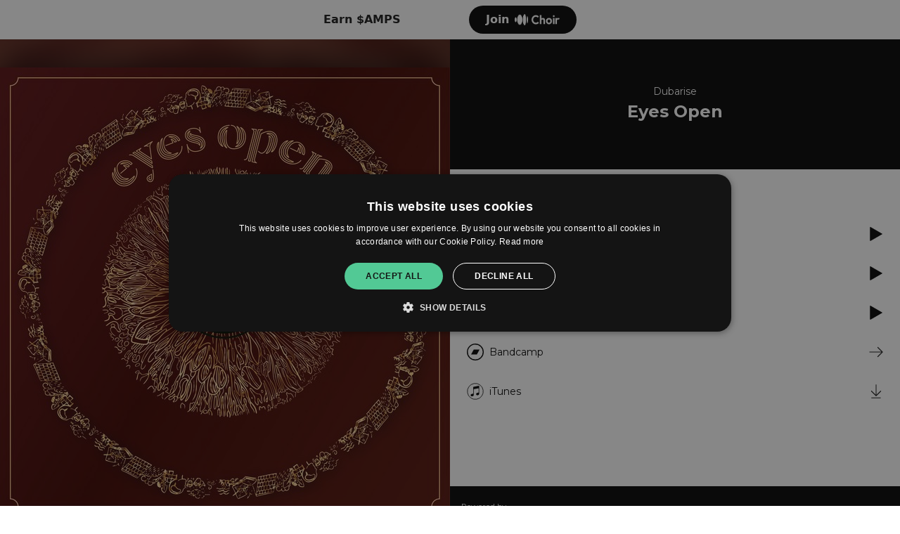

--- FILE ---
content_type: text/html; charset=UTF-8
request_url: https://ampl.ink/v0v63
body_size: 5244
content:
    <!doctype html>
<html lang="en">
<head>

                <link href="https://v2.amp-cdn.net/css/templates/release/standard.css?id=ae4359aeb5a71a5a75d8" rel="stylesheet">
            <link href="https://fonts.googleapis.com/css2?family=Montserrat" rel="stylesheet">
    
    <meta name="viewport" content="width=device-width, initial-scale=1.0">
<meta name="description" content="Stream on your favourite service through AmplifyWorld">

<link rel="apple-touch-icon" sizes="180x180" href="https://v2.amp-cdn.net/apple-touch-icon.png">
<link rel="icon" type="image/png" sizes="32x32" href="https://v2.amp-cdn.net/favicon-32x32.png">
<link rel="icon" type="image/png" sizes="16x16" href="https://v2.amp-cdn.net/favicon-16x16.png">
<link rel="manifest" href="https://v2.amp-cdn.net/site.manifest">
<link rel="mask-icon" href="https://v2.amp-cdn.net/safari-pinned-tab.svg" color="#5bbad5">
<meta name="msapplication-TileColor" content="#da532c">
<meta name="theme-color" content="#ffffff">

<title>Dubarise - Eyes Open</title>

<!-- Facebook meta -->
<meta property="og:url" content="https://ampl.ink/v0v63" />
<meta property="og:title" content="Dubarise - Eyes Open" />
<meta property="og:image" content="https://v2.amp-cdn.net/images/links/51335903185fbd851089d73ca7629f16f2660ea91fd539" />
<meta property="og:image:width" content="640">
<meta property="og:image:height" content="640">
<meta property="og:description" content="Stream on your favourite service through AmplifyWorld" />


<!-- Twitter meta -->
<meta name="twitter:card" content="summary" />
<meta name="twitter:site" content="@amplifyworld" />
<meta name="twitter:title" content="Dubarise - Eyes Open" />
<meta name="twitter:description" content="Stream on your favourite service through AmplifyWorld" />
<meta name="twitter:image" content="https://v2.amp-cdn.net/images/links/51335903185fbd851089d73ca7629f16f2660ea91fd539" />



    <script>
        csrfToken = '1ODGHsWK9zTwVz5EB56mluVvaE4m4JKCo8xX5X9T';
        dataLayer = [{
          'amplifyLocation': 'ampl.ink/v0v63',
          'analyticsProperty': 'UA-89385820-9',
          'amplifyAccount': 'dMYkL',
                  }];
            </script>
    <script>(function(w,r){w._rwq=r;w[r]=w[r]||function(){(w[r].q=w[r].q||[]).push(arguments)}})(window,'rewardful');</script>
    <script data-domains="amplify.link, ampl.ink" async src='https://r.wdfl.co/rw.js' data-rewardful='8566b4'></script>


</head>
<body>



    <div class="template-wrapper ">
        
        <div class="p-3 sm:p-2 text-primary bg-white" id="waitlist-template-banner">
        <div class="flex items-center 2sm:max-w-[360px] mx-auto">
            <div class="flex flex-col">
                <span class="text-xs xs:text-sm sm:text-base font-semi-bold">Earn $AMPS</span>
            </div>

            <a id="fanclub-join-waitlist-banner" href="https://choir.amplifyworld.ai?utm_medium=banner&utm_source=amplifylink-page"
               class="ml-auto rounded-full py-2 px-6 text-white bg-black-100 font-semi-bold flex items-center space-x-2">
               <span>Join</span>
                <img src="https://v2.amp-cdn.net/assets/logos/choir.png" alt="Choir" class="w-16" />
            </a>
        </div>

    </div>
    
        
    <div
            class="link-template flex theme-light default-font invert-action"
            style="--artwork: url('https://v2.amp-cdn.net/images/links/51335903185fbd851089d73ca7629f16f2660ea91fd539')"
    >
            <div class="w-1/2 lg:block hidden">
                <div class="flex w-full h-full justify-center items-center artwork-container relative overflow-hidden">
                                        <img src="https://v2.amp-cdn.net/images/links/51335903185fbd851089d73ca7629f16f2660ea91fd539" alt="Eyes Open" class="z-10 max-h-full" />
                                    </div>
            </div>
            <div class="flex lg:w-1/2 w-full flex-col sm:flex-row sm:flex-wrap lg:flex-nowrap lg:flex-col lg:self-stretch content-column content-start has-image">

                <div class="md:w-1/2 lg:hidden w-full">
                                        <img class="w-full" src="https://v2.amp-cdn.net/images/links/51335903185fbd851089d73ca7629f16f2660ea91fd539" alt="Eyes Open"/>
                                    </div>

                <div class="md:w-1/2 lg:w-full bg-black w-full md:flex md:items-center"
                     style="background-color: #040404">
                    <div class="lg:py-16 lg:px-8 sm:p-8 p-4 md:w-full">
                        <div class="flex items-center text-center">
                                                        <div class="leading-normal w-full">
                                <h4 class="text-sm" style="color: #FFFFFF">Dubarise</h4>
                                <h2 class="font-semi-bold text-2xl custom-font" style="color: #FFFFFF; font-family: &quot;Montserrat&quot;">
                                    Eyes Open</h2>
                            </div>
                        </div>

                                            </div>
                </div>

                <div class="w-full tab-list-container-mobile">
                    <a class="text-center flex-grow tab" data-toggle="tab" href="#listen">Listen</a>
                                                        </div>

                <div class="w-full flex tab-list-container">

                                        <div class="w-full listen-tab">
                        <h4 class="listen text-center">Listen</h4>
                    </div>
                </div>

                <div class="w-full flex tab-content flex-grow md:flex-grow-0 lg:flex-grow p-6 text-sm lg:overflow-y-auto overflow-x-hidden">

                    <div class="flex w-full self-start content-container lg:pb-6">
                                                <div id="listen" class="w-full border-l divider pl-4 listen-pane tab-pane">
                            <div class="services">
        <div class="service-item">

        <a href="https://open.spotify.com/intl-de/album/26TRmsr0NB8nkQEp6Sdw37?si=JAeLF8ALSJCaq2Zs8d059g" target="_blank"
           rel="noopener"
           class="gtm-track-service-link"
           data-service-id="spotify"
           data-service-name="Spotify"
        >
            <img src="https://v2.amp-cdn.net/assets/logos/spotify-dark.svg"
alt="Spotify">
            <span class="service-text">Spotify</span>
            <span class="service-action w-5 h-5" data-icon-type="play"></span>
        </a>
    </div>
        <div class="service-item">

        <a href="https://srv.clickfuse.com/ads/adclkr.php?id=100004412&amp;url=https://music.apple.com/de/album/eyes-open/1752835145" target="_blank"
           rel="noopener"
           class="gtm-track-service-link"
           data-service-id="apple_music"
           data-service-name="Apple Music"
        >
            <img src="https://v2.amp-cdn.net/assets/logos/apple-music-dark.svg"
alt="Apple Music">
            <span class="service-text">Apple Music</span>
            <span class="service-action w-5 h-5" data-icon-type="play"></span>
        </a>
    </div>
        <div class="service-item">

        <a href="https://youtu.be/E8kJl3vc_1M" target="_blank"
           rel="noopener"
           class="gtm-track-service-link"
           data-service-id="youtube"
           data-service-name="YouTube"
        >
            <img src="https://v2.amp-cdn.net/assets/logos/youtube-dark.svg"
alt="YouTube">
            <span class="service-text">YouTube</span>
            <span class="service-action w-5 h-5" data-icon-type="play"></span>
        </a>
    </div>
        <div class="service-item">

        <a href="https://dubarise.bandcamp.com/album/eyes-open" target="_blank"
           rel="noopener"
           class="gtm-track-service-link"
           data-service-id="bandcamp"
           data-service-name="Bandcamp"
        >
            <img src="https://v2.amp-cdn.net/assets/logos/bandcamp-dark.svg"
alt="Bandcamp">
            <span class="service-text">Bandcamp</span>
            <span class="service-action w-5 h-5" data-icon-type="go"></span>
        </a>
    </div>
        <div class="service-item">

        <a href="https://music.apple.com/de/album/eyes-open/1752835145" target="_blank"
           rel="noopener"
           class="gtm-track-service-link"
           data-service-id="itunes"
           data-service-name="iTunes"
        >
            <img src="https://v2.amp-cdn.net/assets/logos/itunes-dark.svg"
alt="iTunes">
            <span class="service-text">iTunes</span>
            <span class="service-action w-5 h-5" data-icon-type="download"></span>
        </a>
    </div>
    </div>
                        </div>
                    </div>


                </div>

                <footer class="flex p-4 w-full items-center">
    <div>
        <span class="text-2xs">Powered by</span>
        <a href="https://amplify.link">
    <svg class="amplify-logo" id="Layer_2" data-name="Layer 2" xmlns="http://www.w3.org/2000/svg" viewBox="0 0 784.94 179.97">
        <g id="Layer_1-2" data-name="Layer 1">
            <g>
                <g id="amplify_logo" data-name="amplify logo">
                    <g id="amplify_bolt_icon_dark" data-name="amplify bolt icon dark">
                        <path d="M59.09,179.97l-14.99-57.32c-2.06-7.89-9.19-13.55-17.34-13.78l-26.76-.74L58.86,0l14.99,57.32c2.06,7.89,9.19,13.55,17.34,13.78l26.76.74-58.86,108.13ZM25.76,93.3l1.43.04c15.01.41,28.15,10.85,31.94,25.38l5.07,19.38,28-51.44-1.43-.04c-15.01-.41-28.15-10.85-31.94-25.38l-5.07-19.38-28,51.44Z"
                              fill="#010101" stroke-width="0"/>
                    </g>
                </g>
                <g>
                    <path d="M160.09,45l-28.58,72.31h16.7l4.8-13.01h28.3l4.69,13.01h17.1l-28.37-72.31h-14.65ZM157.86,91.2l9.47-25.66,9.26,25.66h-18.73Z"
                          fill="#010101" stroke-width="0"/>
                    <path d="M279.59,68.92c-3.01-1.6-6.39-2.41-10.14-2.41s-7.41.82-10.55,2.46c-2.11,1.1-3.93,2.54-5.45,4.29-1.43-1.78-3.14-3.25-5.15-4.39-2.77-1.57-5.86-2.36-9.27-2.36-3.76,0-7.09.77-9.99,2.3-1.3.69-2.47,1.51-3.53,2.45v-3.73h-15.77v49.78h15.77v-29.09c0-1.64.36-3.04,1.08-4.2.72-1.16,1.69-2.06,2.92-2.71,1.23-.65,2.63-.97,4.2-.97,2.25,0,4.15.7,5.68,2.1,1.54,1.4,2.3,3.33,2.3,5.79v29.09h15.77v-29.09c0-1.64.34-3.04,1.02-4.2.68-1.16,1.66-2.06,2.92-2.71,1.26-.65,2.65-.97,4.15-.97,2.18,0,4.05.7,5.58,2.1,1.54,1.4,2.3,3.33,2.3,5.79v29.09h15.77v-30.93c0-4.16-.85-7.72-2.56-10.65-1.71-2.94-4.06-5.21-7.07-6.81Z"
                          fill="#010101" stroke-width="0"/>
                    <path d="M339.23,69.89c-3.65-2.25-7.8-3.38-12.45-3.38-3.35,0-6.42.68-9.22,2.05-1.43.7-2.73,1.53-3.89,2.49v-3.51h-15.77v70.78h15.57v-24.4c1.18.96,2.51,1.79,3.99,2.48,2.8,1.3,5.91,1.95,9.32,1.95,4.64,0,8.81-1.14,12.5-3.43,3.69-2.29,6.57-5.36,8.66-9.22,2.08-3.86,3.12-8.28,3.12-13.26s-1.06-9.42-3.18-13.32c-2.12-3.89-5-6.96-8.65-9.22ZM333.6,98.47c-.99,1.78-2.32,3.16-4,4.15-1.67.99-3.6,1.49-5.79,1.49s-4.01-.5-5.69-1.49c-1.67-.99-2.99-2.37-3.94-4.15-.96-1.78-1.43-3.79-1.43-6.04s.48-4.27,1.43-6.04c.96-1.78,2.27-3.16,3.94-4.15,1.67-.99,3.6-1.49,5.79-1.49s4.1.5,5.74,1.49c1.64.99,2.95,2.37,3.94,4.15.99,1.78,1.48,3.79,1.48,6.04s-.5,4.27-1.48,6.04Z"
                          fill="#010101" stroke-width="0"/>
                    <rect x="358.13" y="42.95" width="15.77" height="74.36" fill="#010101" stroke-width="0"/>
                    <path d="M447.27,55.95l7.78-7.89c-1.91-1.91-4.15-3.41-6.68-4.59-2.42-1.1-5.21-1.69-8.37-1.73-.18-.04-.4-.04-.62-.04-4.44,0-8.33.99-11.67,2.9-3.34,1.91-5.91,4.48-7.67,7.71-1.76,3.27-2.68,6.94-2.68,11.01v4.22h-11.05v13.4h11.05v36.38h15.78v-36.38h14.54c2.64,0,5.03,1.62,6.02,4.04l11.82,28.92-11.27,24.41h16.19l8.81-20.81,21.29-49.96h-17l-10.06,30.17-6.97-21.22c-1.76-5.36-6.75-8.96-12.37-8.96h-21v-4.74c0-2.09.59-3.78,1.8-4.99,1.21-1.25,2.9-1.87,5.07-1.87h7.27Z"
                          fill="#010101" stroke-width="0"/>
                    <rect x="382.58" y="67.54" width="15.77" height="49.78" fill="#010101" stroke-width="0"/>
                    <path d="M390.47,43.47c-2.39,0-4.4.82-6.04,2.46-1.64,1.64-2.46,3.69-2.46,6.15s.82,4.44,2.46,6.15c1.64,1.71,3.65,2.56,6.04,2.56,2.53,0,4.56-.85,6.09-2.56,1.54-1.71,2.3-3.75,2.3-6.15s-.77-4.51-2.3-6.15c-1.54-1.64-3.57-2.46-6.09-2.46Z"
                          fill="#010101" stroke-width="0"/>
                </g>
                <g>
                    <polygon
                            points="591.79 44.55 577.86 90.11 564.27 44.55 551.49 44.55 538 90.08 524.08 44.55 507.9 44.55 531.4 117.31 544.07 117.31 557.84 71.53 571.69 117.31 584.37 117.31 607.87 44.55 591.79 44.55"
                            fill="#010101" stroke-width="0"/>
                    <path d="M643.67,69.49c-4.16-2.27-8.81-3.4-13.96-3.4s-10,1.15-14.12,3.45c-4.12,2.3-7.37,5.41-9.74,9.33-2.37,3.92-3.56,8.31-3.56,13.19s1.2,9.41,3.61,13.4c2.4,3.99,5.67,7.15,9.79,9.48,4.12,2.34,8.79,3.5,14.02,3.5s9.89-1.17,14.02-3.5c4.12-2.34,7.38-5.48,9.79-9.43,2.4-3.95,3.61-8.43,3.61-13.45s-1.2-9.29-3.61-13.24c-2.41-3.95-5.69-7.06-9.84-9.33ZM639.55,98.4c-.93,1.82-2.25,3.21-3.97,4.17-1.72.96-3.68,1.44-5.87,1.44s-4.16-.48-5.87-1.44c-1.72-.96-3.06-2.35-4.02-4.17-.96-1.82-1.44-3.9-1.44-6.24,0-2.2.48-4.19,1.44-5.98.96-1.79,2.3-3.18,4.02-4.17,1.72-1,3.68-1.49,5.87-1.49s4.14.5,5.82,1.49c1.68,1,3.01,2.37,3.97,4.12.96,1.75,1.44,3.76,1.44,6.03s-.46,4.42-1.39,6.24Z"
                          fill="#010101" stroke-width="0"/>
                    <path d="M692.6,66.2c-5.43,0-9.7,1.61-12.83,4.84-.02.02-.03.04-.05.06v-3.87h-15.87v50.09h15.87v-27.41c0-3.23.77-5.65,2.32-7.27,1.55-1.61,3.66-2.42,6.34-2.42,1.3,0,2.47.21,3.5.62,1.03.41,1.86.96,2.47,1.65l9.38-11.95c-1.38-1.44-2.97-2.53-4.79-3.25-1.82-.72-3.93-1.08-6.34-1.08Z"
                          fill="#010101" stroke-width="0"/>
                    <rect x="708.75" y="42.49" width="15.87" height="74.82" fill="#010101" stroke-width="0"/>
                    <path d="M769.07,42.49v27.82c-1.12-.85-2.35-1.59-3.71-2.21-2.82-1.27-5.91-1.91-9.28-1.91-4.74,0-8.97,1.13-12.68,3.4-3.71,2.27-6.6,5.36-8.66,9.28-2.06,3.92-3.09,8.38-3.09,13.4s1.03,9.48,3.09,13.4c2.06,3.92,4.93,7.01,8.61,9.28,3.68,2.27,7.92,3.4,12.73,3.4,3.37,0,6.46-.71,9.28-2.11,1.49-.74,2.82-1.63,4.02-2.64v3.72h15.56V42.49h-15.87ZM764.74,102.52c-1.65,1-3.61,1.49-5.87,1.49-2.13,0-4.05-.5-5.77-1.49-1.72-1-3.04-2.39-3.97-4.17-.93-1.79-1.39-3.81-1.39-6.08s.5-4.28,1.49-6.03c1-1.75,2.32-3.14,3.97-4.17,1.65-1.03,3.57-1.55,5.77-1.55s4.12.5,5.77,1.49c1.65,1,2.94,2.37,3.87,4.12.93,1.75,1.39,3.76,1.39,6.03s-.46,4.4-1.39,6.18c-.93,1.79-2.22,3.18-3.87,4.17Z"
                          fill="#010101" stroke-width="0"/>
                </g>
            </g>
        </g>
    </svg>

</a>
    </div>

    <div class="ml-auto text-xs flex space-x-6">
        <a href="https://amplifyworld.ai/about">About</a>
        <a href="https://amplify.link/privacy">Privacy</a>
    </div>
</footer>

            </div>
    </div>




        <!--Modal-->
        <div id="modal" class="modal z-50 fixed w-full h-full top-0 left-0 flex items-center justify-center">
            <div class="modal-overlay absolute w-full h-full bg-grey-900 opacity-50"></div>

            <div class="modal-container w-11/12 mx-auto md:max-w-md z-50 ">
                <div class="p-5 preloader">
                    <svg class="mx-auto" width="64px" height="64px" viewBox="0 0 128 128" xmlspace=""><g><path d="M75.4 126.63a11.43 11.43 0 0 1-2.1-22.65 40.9 40.9 0 0 0 30.5-30.6 11.4 11.4 0 1 1 22.27 4.87h.02a63.77 63.77 0 0 1-47.8 48.05v-.02a11.38 11.38 0 0 1-2.93.37z" fill="#000"/><animateTransform attributeName="transform" type="rotate" from="0 64 64" to="360 64 64" dur="1800ms" repeatCount="indefinite"></animateTransform></g></svg>
                </div>
                <div class="modal-content transition-all ease-out duration-1000 overflow-hidden text-left overflow-y-auto"></div>
            </div>
        </div>

                        </div>




    <script type="text/javascript">
        window.callbacks = {
            load() {},
            resize() {},
            scroll() {}
        };

        window.addEventListener('load', function() {
          window.callbacks.load();
        });
        window.addEventListener('resize', function() {
          window.callbacks.resize();
        });
        window.addEventListener('scroll', function() {
          window.callbacks.scroll();
        })
    </script>
            <script src="https://v2.amp-cdn.net/js/templates/release/standard.js?id=596aac4347e7ec3cb357"></script>
    
    <!--Start Cookie Script-->
    <script type="text/javascript" charset="UTF-8" src="https://cdn.cookie-script.com/s/912335de4bca92e3b6bce133d333057e.js"></script>
    <!--End Cookie Script-->

        <script type="text/plain" data-cookiescript="accepted" data-cookiecategory="targeting">
      var xhr = new XMLHttpRequest();
      xhr.open("POST", "https://amplify.link/analytics/log-visit/v0v63/tOIDbqhLoQYa5lP290blhFh90iYchNvRAQMeAII3?expires=1769033163&signature=7f90d27cececf8e9097c608105f2bbc04e7394f8c2832b0be3f5c56dd6a14221", true);
      xhr.setRequestHeader('Content-Type', 'application/json');
      xhr.send();
    </script>
    
    <!-- Google Tag Manager -->
    <script type="text/plain" data-cookiescript="accepted" data-cookiecategory="targeting">(function(w,d,s,l,i){w[l]=w[l]||[];w[l].push({'gtm.start':
        new Date().getTime(),event:'gtm.js'});var f=d.getElementsByTagName(s)[0],
      j=d.createElement(s),dl=l!='dataLayer'?'&l='+l:'';j.async=true;j.src=
      'https://www.googletagmanager.com/gtm.js?id='+i+dl;f.parentNode.insertBefore(j,f);
    })(window,document,'script','dataLayer','GTM-PWX2PDX');</script>
    <!-- End Google Tag Manager -->

    <script type="text/javascript" src="https://s.skimresources.com/js/133044X1595725.skimlinks.js"></script>


</body>

</html>



--- FILE ---
content_type: image/svg+xml
request_url: https://v2.amp-cdn.net/assets/logos/bandcamp-dark.svg
body_size: -86
content:
<svg xmlns="http://www.w3.org/2000/svg" width="120" height="120" viewBox="0 0 120 120"><polygon points="70.97 77.75 90.2 42.25 49.03 42.25 29.8 77.75 70.97 77.75" fill="#040404" fill-rule="evenodd"/><circle cx="60" cy="60" r="56.43" fill="none" stroke="#040404" stroke-miterlimit="10" stroke-width="7.05"/></svg>